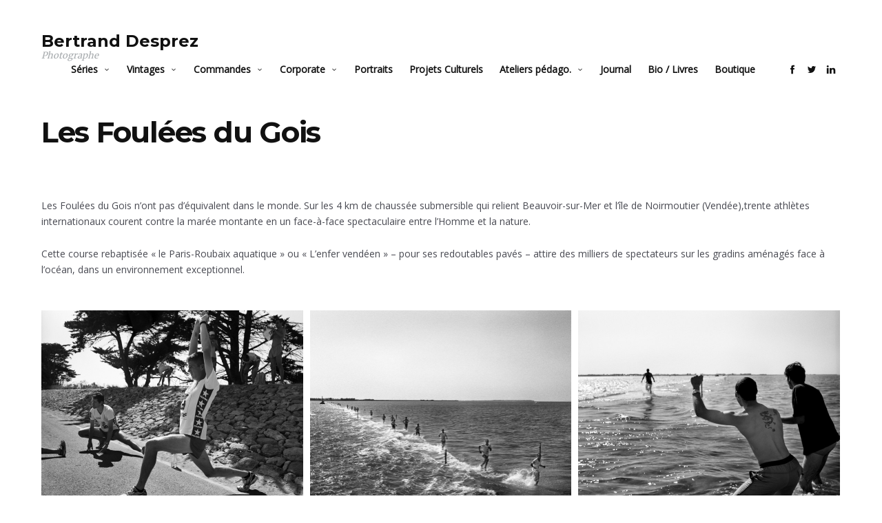

--- FILE ---
content_type: text/html; charset=UTF-8
request_url: http://bertranddesprez.com/commandes/les-foulees-du-gois/
body_size: 12633
content:
<!doctype html>
<html lang="fr-FR" class="responsive_480">
	<head>
		<meta name="viewport" content="width=device-width, initial-scale=1.0, maximum-scale=1.0" />
<!-- v: 1.0 -->
<link rel="profile" href="http://gmpg.org/xfn/11" />
<meta charset="UTF-8">
		<title>Les Foulées du Gois | Bertrand   Desprez</title>

		<style type="text/css" id="thb-customizer-imports">@import url(http://fonts.googleapis.com/css?family=Montserrat:700); @import url(http://fonts.googleapis.com/css?family=Merriweather:regular); @import url(http://fonts.googleapis.com/css?family=Open+Sans:regular);              </style><meta name='robots' content='max-image-preview:large' />
<link rel='dns-prefetch' href='//s.w.org' />
<link rel="alternate" type="application/rss+xml" title="Bertrand   Desprez &raquo; Flux" href="http://bertranddesprez.com/feed/" />
<link rel="alternate" type="application/rss+xml" title="Bertrand   Desprez &raquo; Flux des commentaires" href="http://bertranddesprez.com/comments/feed/" />
<script type="text/javascript">
window._wpemojiSettings = {"baseUrl":"https:\/\/s.w.org\/images\/core\/emoji\/14.0.0\/72x72\/","ext":".png","svgUrl":"https:\/\/s.w.org\/images\/core\/emoji\/14.0.0\/svg\/","svgExt":".svg","source":{"concatemoji":"http:\/\/bertranddesprez.com\/wordpress\/wp-includes\/js\/wp-emoji-release.min.js?ver=6.0.11"}};
/*! This file is auto-generated */
!function(e,a,t){var n,r,o,i=a.createElement("canvas"),p=i.getContext&&i.getContext("2d");function s(e,t){var a=String.fromCharCode,e=(p.clearRect(0,0,i.width,i.height),p.fillText(a.apply(this,e),0,0),i.toDataURL());return p.clearRect(0,0,i.width,i.height),p.fillText(a.apply(this,t),0,0),e===i.toDataURL()}function c(e){var t=a.createElement("script");t.src=e,t.defer=t.type="text/javascript",a.getElementsByTagName("head")[0].appendChild(t)}for(o=Array("flag","emoji"),t.supports={everything:!0,everythingExceptFlag:!0},r=0;r<o.length;r++)t.supports[o[r]]=function(e){if(!p||!p.fillText)return!1;switch(p.textBaseline="top",p.font="600 32px Arial",e){case"flag":return s([127987,65039,8205,9895,65039],[127987,65039,8203,9895,65039])?!1:!s([55356,56826,55356,56819],[55356,56826,8203,55356,56819])&&!s([55356,57332,56128,56423,56128,56418,56128,56421,56128,56430,56128,56423,56128,56447],[55356,57332,8203,56128,56423,8203,56128,56418,8203,56128,56421,8203,56128,56430,8203,56128,56423,8203,56128,56447]);case"emoji":return!s([129777,127995,8205,129778,127999],[129777,127995,8203,129778,127999])}return!1}(o[r]),t.supports.everything=t.supports.everything&&t.supports[o[r]],"flag"!==o[r]&&(t.supports.everythingExceptFlag=t.supports.everythingExceptFlag&&t.supports[o[r]]);t.supports.everythingExceptFlag=t.supports.everythingExceptFlag&&!t.supports.flag,t.DOMReady=!1,t.readyCallback=function(){t.DOMReady=!0},t.supports.everything||(n=function(){t.readyCallback()},a.addEventListener?(a.addEventListener("DOMContentLoaded",n,!1),e.addEventListener("load",n,!1)):(e.attachEvent("onload",n),a.attachEvent("onreadystatechange",function(){"complete"===a.readyState&&t.readyCallback()})),(e=t.source||{}).concatemoji?c(e.concatemoji):e.wpemoji&&e.twemoji&&(c(e.twemoji),c(e.wpemoji)))}(window,document,window._wpemojiSettings);
</script>
<style type="text/css">
img.wp-smiley,
img.emoji {
	display: inline !important;
	border: none !important;
	box-shadow: none !important;
	height: 1em !important;
	width: 1em !important;
	margin: 0 0.07em !important;
	vertical-align: -0.1em !important;
	background: none !important;
	padding: 0 !important;
}
</style>
	<link rel='stylesheet' id='thb_theme_fonts-css'  href='http://bertranddesprez.com/wordpress/wp-content/themes/superba/css/theme-fonts.css?ver=6.0.11' type='text/css' media='all' />
<link rel='stylesheet' id='thb_layout-css'  href='http://bertranddesprez.com/wordpress/wp-content/themes/superba/css/layout.css?ver=6.0.11' type='text/css' media='all' />
<link rel='stylesheet' id='magnificpopup-css'  href='http://bertranddesprez.com/wordpress/wp-content/themes/superba/config/modules/backpack/lightbox/magnificpopup/css/magnificpopup.css?ver=6.0.11' type='text/css' media='all' />
<link rel='stylesheet' id='thb_style_3-css'  href='http://bertranddesprez.com/wordpress/wp-content/themes/superba-child/style.css?ver=6.0.11' type='text/css' media='all' />
<link rel='stylesheet' id='thb-fontello-css'  href='http://bertranddesprez.com/wordpress/wp-content/themes/superba/framework/assets/shared/fontello/css/fontello.css?ver=6.0.11' type='text/css' media='all' />
<link rel='stylesheet' id='wp-block-library-css'  href='http://bertranddesprez.com/wordpress/wp-includes/css/dist/block-library/style.min.css?ver=6.0.11' type='text/css' media='all' />
<style id='global-styles-inline-css' type='text/css'>
body{--wp--preset--color--black: #000000;--wp--preset--color--cyan-bluish-gray: #abb8c3;--wp--preset--color--white: #ffffff;--wp--preset--color--pale-pink: #f78da7;--wp--preset--color--vivid-red: #cf2e2e;--wp--preset--color--luminous-vivid-orange: #ff6900;--wp--preset--color--luminous-vivid-amber: #fcb900;--wp--preset--color--light-green-cyan: #7bdcb5;--wp--preset--color--vivid-green-cyan: #00d084;--wp--preset--color--pale-cyan-blue: #8ed1fc;--wp--preset--color--vivid-cyan-blue: #0693e3;--wp--preset--color--vivid-purple: #9b51e0;--wp--preset--gradient--vivid-cyan-blue-to-vivid-purple: linear-gradient(135deg,rgba(6,147,227,1) 0%,rgb(155,81,224) 100%);--wp--preset--gradient--light-green-cyan-to-vivid-green-cyan: linear-gradient(135deg,rgb(122,220,180) 0%,rgb(0,208,130) 100%);--wp--preset--gradient--luminous-vivid-amber-to-luminous-vivid-orange: linear-gradient(135deg,rgba(252,185,0,1) 0%,rgba(255,105,0,1) 100%);--wp--preset--gradient--luminous-vivid-orange-to-vivid-red: linear-gradient(135deg,rgba(255,105,0,1) 0%,rgb(207,46,46) 100%);--wp--preset--gradient--very-light-gray-to-cyan-bluish-gray: linear-gradient(135deg,rgb(238,238,238) 0%,rgb(169,184,195) 100%);--wp--preset--gradient--cool-to-warm-spectrum: linear-gradient(135deg,rgb(74,234,220) 0%,rgb(151,120,209) 20%,rgb(207,42,186) 40%,rgb(238,44,130) 60%,rgb(251,105,98) 80%,rgb(254,248,76) 100%);--wp--preset--gradient--blush-light-purple: linear-gradient(135deg,rgb(255,206,236) 0%,rgb(152,150,240) 100%);--wp--preset--gradient--blush-bordeaux: linear-gradient(135deg,rgb(254,205,165) 0%,rgb(254,45,45) 50%,rgb(107,0,62) 100%);--wp--preset--gradient--luminous-dusk: linear-gradient(135deg,rgb(255,203,112) 0%,rgb(199,81,192) 50%,rgb(65,88,208) 100%);--wp--preset--gradient--pale-ocean: linear-gradient(135deg,rgb(255,245,203) 0%,rgb(182,227,212) 50%,rgb(51,167,181) 100%);--wp--preset--gradient--electric-grass: linear-gradient(135deg,rgb(202,248,128) 0%,rgb(113,206,126) 100%);--wp--preset--gradient--midnight: linear-gradient(135deg,rgb(2,3,129) 0%,rgb(40,116,252) 100%);--wp--preset--duotone--dark-grayscale: url('#wp-duotone-dark-grayscale');--wp--preset--duotone--grayscale: url('#wp-duotone-grayscale');--wp--preset--duotone--purple-yellow: url('#wp-duotone-purple-yellow');--wp--preset--duotone--blue-red: url('#wp-duotone-blue-red');--wp--preset--duotone--midnight: url('#wp-duotone-midnight');--wp--preset--duotone--magenta-yellow: url('#wp-duotone-magenta-yellow');--wp--preset--duotone--purple-green: url('#wp-duotone-purple-green');--wp--preset--duotone--blue-orange: url('#wp-duotone-blue-orange');--wp--preset--font-size--small: 13px;--wp--preset--font-size--medium: 20px;--wp--preset--font-size--large: 36px;--wp--preset--font-size--x-large: 42px;}.has-black-color{color: var(--wp--preset--color--black) !important;}.has-cyan-bluish-gray-color{color: var(--wp--preset--color--cyan-bluish-gray) !important;}.has-white-color{color: var(--wp--preset--color--white) !important;}.has-pale-pink-color{color: var(--wp--preset--color--pale-pink) !important;}.has-vivid-red-color{color: var(--wp--preset--color--vivid-red) !important;}.has-luminous-vivid-orange-color{color: var(--wp--preset--color--luminous-vivid-orange) !important;}.has-luminous-vivid-amber-color{color: var(--wp--preset--color--luminous-vivid-amber) !important;}.has-light-green-cyan-color{color: var(--wp--preset--color--light-green-cyan) !important;}.has-vivid-green-cyan-color{color: var(--wp--preset--color--vivid-green-cyan) !important;}.has-pale-cyan-blue-color{color: var(--wp--preset--color--pale-cyan-blue) !important;}.has-vivid-cyan-blue-color{color: var(--wp--preset--color--vivid-cyan-blue) !important;}.has-vivid-purple-color{color: var(--wp--preset--color--vivid-purple) !important;}.has-black-background-color{background-color: var(--wp--preset--color--black) !important;}.has-cyan-bluish-gray-background-color{background-color: var(--wp--preset--color--cyan-bluish-gray) !important;}.has-white-background-color{background-color: var(--wp--preset--color--white) !important;}.has-pale-pink-background-color{background-color: var(--wp--preset--color--pale-pink) !important;}.has-vivid-red-background-color{background-color: var(--wp--preset--color--vivid-red) !important;}.has-luminous-vivid-orange-background-color{background-color: var(--wp--preset--color--luminous-vivid-orange) !important;}.has-luminous-vivid-amber-background-color{background-color: var(--wp--preset--color--luminous-vivid-amber) !important;}.has-light-green-cyan-background-color{background-color: var(--wp--preset--color--light-green-cyan) !important;}.has-vivid-green-cyan-background-color{background-color: var(--wp--preset--color--vivid-green-cyan) !important;}.has-pale-cyan-blue-background-color{background-color: var(--wp--preset--color--pale-cyan-blue) !important;}.has-vivid-cyan-blue-background-color{background-color: var(--wp--preset--color--vivid-cyan-blue) !important;}.has-vivid-purple-background-color{background-color: var(--wp--preset--color--vivid-purple) !important;}.has-black-border-color{border-color: var(--wp--preset--color--black) !important;}.has-cyan-bluish-gray-border-color{border-color: var(--wp--preset--color--cyan-bluish-gray) !important;}.has-white-border-color{border-color: var(--wp--preset--color--white) !important;}.has-pale-pink-border-color{border-color: var(--wp--preset--color--pale-pink) !important;}.has-vivid-red-border-color{border-color: var(--wp--preset--color--vivid-red) !important;}.has-luminous-vivid-orange-border-color{border-color: var(--wp--preset--color--luminous-vivid-orange) !important;}.has-luminous-vivid-amber-border-color{border-color: var(--wp--preset--color--luminous-vivid-amber) !important;}.has-light-green-cyan-border-color{border-color: var(--wp--preset--color--light-green-cyan) !important;}.has-vivid-green-cyan-border-color{border-color: var(--wp--preset--color--vivid-green-cyan) !important;}.has-pale-cyan-blue-border-color{border-color: var(--wp--preset--color--pale-cyan-blue) !important;}.has-vivid-cyan-blue-border-color{border-color: var(--wp--preset--color--vivid-cyan-blue) !important;}.has-vivid-purple-border-color{border-color: var(--wp--preset--color--vivid-purple) !important;}.has-vivid-cyan-blue-to-vivid-purple-gradient-background{background: var(--wp--preset--gradient--vivid-cyan-blue-to-vivid-purple) !important;}.has-light-green-cyan-to-vivid-green-cyan-gradient-background{background: var(--wp--preset--gradient--light-green-cyan-to-vivid-green-cyan) !important;}.has-luminous-vivid-amber-to-luminous-vivid-orange-gradient-background{background: var(--wp--preset--gradient--luminous-vivid-amber-to-luminous-vivid-orange) !important;}.has-luminous-vivid-orange-to-vivid-red-gradient-background{background: var(--wp--preset--gradient--luminous-vivid-orange-to-vivid-red) !important;}.has-very-light-gray-to-cyan-bluish-gray-gradient-background{background: var(--wp--preset--gradient--very-light-gray-to-cyan-bluish-gray) !important;}.has-cool-to-warm-spectrum-gradient-background{background: var(--wp--preset--gradient--cool-to-warm-spectrum) !important;}.has-blush-light-purple-gradient-background{background: var(--wp--preset--gradient--blush-light-purple) !important;}.has-blush-bordeaux-gradient-background{background: var(--wp--preset--gradient--blush-bordeaux) !important;}.has-luminous-dusk-gradient-background{background: var(--wp--preset--gradient--luminous-dusk) !important;}.has-pale-ocean-gradient-background{background: var(--wp--preset--gradient--pale-ocean) !important;}.has-electric-grass-gradient-background{background: var(--wp--preset--gradient--electric-grass) !important;}.has-midnight-gradient-background{background: var(--wp--preset--gradient--midnight) !important;}.has-small-font-size{font-size: var(--wp--preset--font-size--small) !important;}.has-medium-font-size{font-size: var(--wp--preset--font-size--medium) !important;}.has-large-font-size{font-size: var(--wp--preset--font-size--large) !important;}.has-x-large-font-size{font-size: var(--wp--preset--font-size--x-large) !important;}
</style>
<link rel='stylesheet' id='contact-form-7-css'  href='http://bertranddesprez.com/wordpress/wp-content/plugins/contact-form-7/includes/css/styles.css?ver=5.5.4' type='text/css' media='all' />
<script type='text/javascript' id='jquery-core-js-extra'>
/* <![CDATA[ */
var thb_system = {"ajax_url":"http:\/\/bertranddesprez.com\/wordpress\/wp-admin\/admin-ajax.php","frontend_js_url":"http:\/\/bertranddesprez.com\/wordpress\/wp-content\/themes\/superba\/framework\/assets\/frontend\/js","page_id":"1163","wp_version":"6.0.11"};
var gallery_translation = {"close":"Close","fullscreen":"Full screen","details":"Details","details_close":"Close details"};
var gallery_items = [{"type":"image","id":"1154","width":1500,"height":1200,"link":"http:\/\/bertranddesprez.com\/bertrand-desprez-agence-vu-course-contre-la-mar%c2%83e-au-passage-du-gois-nourmoutier-12-juin-2005-n12141\/","url":"http:\/\/bertranddesprez.com\/wordpress\/wp-content\/uploads\/2015\/07\/goix4.jpg","url_full":"http:\/\/bertranddesprez.com\/wordpress\/wp-content\/uploads\/2015\/07\/goix4.jpg","gallery_category":"","title":"","description":"","exif":{"Camera":"Nikon SUPER COOLSCAN 9000 ED"},"project":false},{"type":"image","id":"1160","width":1500,"height":1200,"link":"http:\/\/bertranddesprez.com\/bertrand-desprez-agence-vu-course-contre-la-mar%c2%83e-au-passage-du-goin-nourmoutier-12-juin-2005-n\/","url":"http:\/\/bertranddesprez.com\/wordpress\/wp-content\/uploads\/2015\/07\/goix10.jpg","url_full":"http:\/\/bertranddesprez.com\/wordpress\/wp-content\/uploads\/2015\/07\/goix10.jpg","gallery_category":"","title":"","description":"","exif":{"Camera":"Nikon SUPER COOLSCAN 9000 ED"},"project":false},{"type":"image","id":"1159","width":1500,"height":1200,"link":"http:\/\/bertranddesprez.com\/goix9\/","url":"http:\/\/bertranddesprez.com\/wordpress\/wp-content\/uploads\/2015\/07\/goix9.jpg","url_full":"http:\/\/bertranddesprez.com\/wordpress\/wp-content\/uploads\/2015\/07\/goix9.jpg","gallery_category":"","title":"","description":"","exif":{"Camera":"Nikon SUPER COOLSCAN 9000 ED"},"project":false},{"type":"image","id":"1157","width":1500,"height":1200,"link":"http:\/\/bertranddesprez.com\/goix7\/","url":"http:\/\/bertranddesprez.com\/wordpress\/wp-content\/uploads\/2015\/07\/goix7.jpg","url_full":"http:\/\/bertranddesprez.com\/wordpress\/wp-content\/uploads\/2015\/07\/goix7.jpg","gallery_category":"","title":"","description":"","exif":{"Camera":"Nikon SUPER COOLSCAN 9000 ED"},"project":false},{"type":"image","id":"1158","width":1500,"height":1200,"link":"http:\/\/bertranddesprez.com\/goix8\/","url":"http:\/\/bertranddesprez.com\/wordpress\/wp-content\/uploads\/2015\/07\/goix8.jpg","url_full":"http:\/\/bertranddesprez.com\/wordpress\/wp-content\/uploads\/2015\/07\/goix8.jpg","gallery_category":"","title":"","description":"","exif":{"Camera":"Nikon SUPER COOLSCAN 9000 ED"},"project":false},{"type":"image","id":"1156","width":1500,"height":1200,"link":"http:\/\/bertranddesprez.com\/goix6\/","url":"http:\/\/bertranddesprez.com\/wordpress\/wp-content\/uploads\/2015\/07\/goix6.jpg","url_full":"http:\/\/bertranddesprez.com\/wordpress\/wp-content\/uploads\/2015\/07\/goix6.jpg","gallery_category":"","title":"","description":"","exif":{"Camera":"Nikon SUPER COOLSCAN 9000 ED"},"project":false},{"type":"image","id":"1153","width":1501,"height":1200,"link":"http:\/\/bertranddesprez.com\/bertrand-desprez-agence-vu-course-contre-la-mar%c2%83e-au-passage-du-goin-nourmoutier-12-juin-2005-n12141\/","url":"http:\/\/bertranddesprez.com\/wordpress\/wp-content\/uploads\/2015\/07\/goix3.jpg","url_full":"http:\/\/bertranddesprez.com\/wordpress\/wp-content\/uploads\/2015\/07\/goix3.jpg","gallery_category":"","title":"","description":"","exif":{"Camera":"Nikon SUPER COOLSCAN 9000 ED"},"project":false},{"type":"image","id":"1162","width":1536,"height":1200,"link":"http:\/\/bertranddesprez.com\/goix12\/","url":"http:\/\/bertranddesprez.com\/wordpress\/wp-content\/uploads\/2015\/07\/goix12.jpg","url_full":"http:\/\/bertranddesprez.com\/wordpress\/wp-content\/uploads\/2015\/07\/goix12.jpg","gallery_category":"","title":"","description":"","exif":{"Camera":"Nikon SUPER COOLSCAN 9000 ED"},"project":false},{"type":"image","id":"1151","width":1500,"height":1200,"link":"http:\/\/bertranddesprez.com\/goix1\/","url":"http:\/\/bertranddesprez.com\/wordpress\/wp-content\/uploads\/2015\/07\/goix1.jpg","url_full":"http:\/\/bertranddesprez.com\/wordpress\/wp-content\/uploads\/2015\/07\/goix1.jpg","gallery_category":"","title":"","description":"","exif":{"Camera":"Nikon SUPER COOLSCAN 9000 ED"},"project":false},{"type":"image","id":"1152","width":1500,"height":1200,"link":"http:\/\/bertranddesprez.com\/goix2\/","url":"http:\/\/bertranddesprez.com\/wordpress\/wp-content\/uploads\/2015\/07\/goix2.jpg","url_full":"http:\/\/bertranddesprez.com\/wordpress\/wp-content\/uploads\/2015\/07\/goix2.jpg","gallery_category":"","title":"","description":"","exif":{"Camera":"Nikon SUPER COOLSCAN 9000 ED"},"project":false},{"type":"image","id":"1161","width":1499,"height":1200,"link":"http:\/\/bertranddesprez.com\/goix11\/","url":"http:\/\/bertranddesprez.com\/wordpress\/wp-content\/uploads\/2015\/07\/goix11.jpg","url_full":"http:\/\/bertranddesprez.com\/wordpress\/wp-content\/uploads\/2015\/07\/goix11.jpg","gallery_category":"","title":"","description":"","exif":{"Camera":"Nikon SUPER COOLSCAN 9000 ED"},"project":false},{"type":"image","id":"1155","width":1500,"height":1200,"link":"http:\/\/bertranddesprez.com\/bertrand-desprez-agence-vu-course-contre-la-mar%c2%83e-au-passage-du-gois-nourmoutier-12-juin-2005-n12141-2\/","url":"http:\/\/bertranddesprez.com\/wordpress\/wp-content\/uploads\/2015\/07\/goix5.jpg","url_full":"http:\/\/bertranddesprez.com\/wordpress\/wp-content\/uploads\/2015\/07\/goix5.jpg","gallery_category":"","title":"","description":"","exif":{"Camera":"Nikon SUPER COOLSCAN 9000 ED"},"project":false}];
/* ]]> */
</script>
<script type='text/javascript' src='http://bertranddesprez.com/wordpress/wp-includes/js/jquery/jquery.min.js?ver=3.6.0' id='jquery-core-js'></script>
<script type='text/javascript' src='http://bertranddesprez.com/wordpress/wp-includes/js/jquery/jquery-migrate.min.js?ver=3.3.2' id='jquery-migrate-js'></script>
<script type='text/javascript' src='http://bertranddesprez.com/wordpress/wp-includes/js/swfobject.js?ver=2.2-20120417' id='swfobject-js'></script>
<link rel="https://api.w.org/" href="http://bertranddesprez.com/wp-json/" /><link rel="alternate" type="application/json" href="http://bertranddesprez.com/wp-json/wp/v2/pages/1163" /><link rel="EditURI" type="application/rsd+xml" title="RSD" href="http://bertranddesprez.com/wordpress/xmlrpc.php?rsd" />
<link rel="wlwmanifest" type="application/wlwmanifest+xml" href="http://bertranddesprez.com/wordpress/wp-includes/wlwmanifest.xml" /> 
<meta name="generator" content="WordPress 6.0.11" />
<link rel="canonical" href="http://bertranddesprez.com/commandes/les-foulees-du-gois/" />
<link rel='shortlink' href='http://bertranddesprez.com/?p=1163' />
<link rel="alternate" type="application/json+oembed" href="http://bertranddesprez.com/wp-json/oembed/1.0/embed?url=http%3A%2F%2Fbertranddesprez.com%2Fcommandes%2Fles-foulees-du-gois%2F" />
<link rel="alternate" type="text/xml+oembed" href="http://bertranddesprez.com/wp-json/oembed/1.0/embed?url=http%3A%2F%2Fbertranddesprez.com%2Fcommandes%2Fles-foulees-du-gois%2F&#038;format=xml" />
<style type="text/css">.recentcomments a{display:inline !important;padding:0 !important;margin:0 !important;}</style>	
<!--[if lt IE 9]>
	<script src="//html5shim.googlecode.com/svn/trunk/html5.js"></script>
<![endif]--><style type="text/css" id="thb-customizer">.splash-call-to:hover, .main-navigation.inline .thb-desktop-navigation ul ul li a:hover, .main-navigation.vertical .thb-desktop-navigation ul li ul li a:hover, .main-navigation.vertical .thb-desktop-navigation ul li ul li a:active, a:hover, form [type="submit"]:hover, .thb-liked .thb-likes-count:before, .format-quote.masonry.item.list .post-wrapper .item-header a:hover, .author-block .author-block-wrapper > p a:hover, .thb-modal-skin-dark .thb-gallery-controls a:hover, .thb-modal-skin-dark .thb-gallery-duplicated-controls a:hover, .thb-modal-skin-dark .thb-gallery-counter-nav a:hover, .thb-grid-gallery-filter li.active span, .thb-gallery-style-a .thb-gallery-data p a:hover, #thb-gallery-load-more:hover, .thb-portfolio-filter li.active span, .thb-section-column-block-thb_divider .thb-go-top:hover, .thb-section-column-block-thb_page .thb-read-more:hover, .thb-section-column-block-thb_accordion .thb-toggle-trigger:hover, .thb-section-column-block-thb_accordion .thb-toggle-trigger:hover:before, .thb-tab-horizontal.thb-section-column-block-thb_tabs .thb-tabs-nav li.open a, .thb-tab-vertical.thb-section-column-block-thb_tabs .thb-tabs-nav li.open a, .thb-tab-vertical.thb-section-column-block-thb_tabs .thb-tabs-nav li.open a:after, .thb-tab-vertical.thb-section-column-block-thb_tabs .thb-tabs-nav li.open a:hover:after, .icon-style-a.thb-section-column-block-thb_text_box .thb-section-block-icon, .icon-style-b.thb-section-column-block-thb_text_box .thb-section-block-icon, .icon-style-e.thb-section-column-block-thb_text_box .thb-section-block-icon, .thb-section-column-block-thb_text_box .thb-section-block-call-to .action-primary:hover, .thb-section-column-block-thb_text_box .thb-section-block-call-to .action-secondary:hover, .thb-section-column-block-thb_pricingtable .thb-featured.thb-pricingtable-cell .thb-pricingtable-action a:hover, .thb-section-column-block-thb_pricingtable .thb-pricingtable-action a:hover, .owl-buttons div:hover, #main-nav.inline .thb-desktop-navigation ul ul li a:hover, .thb-modal-skin-dark .thb-content-share ul li a:hover { color: #1e73be; } .thb-text a:hover, .comment_body a:hover, .item.list .loop-post-meta li.category a:hover, .thb-project-footer-archive .thb-projects-archive li a:hover, .splash-call-to:hover, body.thb-mobile-menu .main-navigation.inline .thb-desktop-navigation ul li a.open, .main-navigation.vertical .thb-desktop-navigation ul li a.open, .thb-mobile-navigation ul li a.open, form [type="submit"]:hover, .thb-grid-gallery-filter li.active span, #thb-gallery-load-more:hover, .thb-portfolio-filter li.active span, .thb-section-column-block-thb_page .thb-read-more:hover, .thb-tab-horizontal.thb-section-column-block-thb_tabs .thb-tabs-nav li.open a, .icon-style-c.thb-section-column-block-thb_text_box .thb-section-block-icon, .icon-style-d.thb-section-column-block-thb_text_box .thb-section-block-icon, .thb-section-column-block-thb_text_box .thb-section-block-call-to .action-primary, .thb-section-column-block-thb_text_box .thb-section-block-call-to .action-secondary:hover, .thb-section-column-block-thb_pricingtable .thb-featured.thb-pricingtable-cell:before, .thb-section-column-block-thb_pricingtable .thb-featured.thb-pricingtable-cell .thb-pricingtable-action a, .thb-section-column-block-thb_pricingtable .thb-pricingtable-action a:hover, .thb-skin-dark .thb-section-column-block-thb_text_box .thb-section-block-call-to .action-secondary:hover, .thb-skin-light .thb-skin-dark .thb-section-column-block-thb_text_box .thb-section-block-call-to .action-secondary:hover, .thb-skin-dark .thb-skin-light .splash-call-to:hover, .thb-skin-light .splash-call-to:hover, .thb-skin-dark .thb-skin-light .thb-section-column-block-thb_text_box .thb-section-block-call-to .action-secondary:hover, .thb-skin-light .thb-section-column-block-thb_text_box .thb-section-block-call-to .action-secondary:hover, .thb-skin-light .thb-skin-dark .thb-section-column-block-thb_pricingtable .thb-pricingtable-action a:hover, .thb-skin-dark .thb-section-column-block-thb_pricingtable .thb-pricingtable-action a:hover { border-color: #1e73be; } #thb-gallery-load-more.thb-ajax-loading:hover:after { border-top-color: #1e73be; } #thb-gallery-load-more.thb-ajax-loading:hover:after { border-left-color: #1e73be; } ::-webkit-selection { background-color: #1e73be; } ::-moz-selection { background-color: #1e73be; } ::selection { background-color: #1e73be; } .thb-mobile-nav-trigger:hover .line, .comment.bypostauthor .comment_rightcol .comment_head:after, #nprogress .bar, .thb-section-column-block-thb_progress_bar.progress-style-b .thb-meter .thb-meter-bar-progress, .thb-section-column-block-thb_progress_bar.progress-style-a .thb-meter-bar-progress, .icon-style-c.thb-section-column-block-thb_text_box .thb-section-block-icon, .icon-style-d.thb-section-column-block-thb_text_box .thb-section-block-icon, .thb-section-column-block-thb_text_box .thb-section-block-call-to .action-primary, .thb-section-column-block-thb_pricingtable .thb-featured.thb-pricingtable-cell .thb-pricingtable-action a, .thb-section-column-block-thb_pricingtable .thb-pricingtable-featured { background-color: #1e73be; } #thb-header:after { background-color: #ffffff; } </style><style type="text/css">/**
#thb-carousel-gallery-container img {
	width: 960px;
}**/</style>	</head>
	<body class="page-template page-template-template-mosaic-gallery page-template-template-mosaic-gallery-php page page-id-1163 page-child parent-pageid-671  thb-lightbox-enabled thb-theme-layout-a thb-disable-contextmenu thb-theme-animations-enabled thb-preloader-enabled thb-header-inner-filled thb-modal-skin-light thb-page-width-large pageheader-alignment-left thb-theme thb-desktop">

		
		
		<div id="thb-external-wrapper">

			<header id="thb-header" class="thb-skin-dark">

	<div class="thb-header-inner-wrapper">
		
		


<div class="thb-main-header-logo">
	
	<a href="http://bertranddesprez.com/" title="Bertrand   Desprez">
					<span class="thb-logo">Bertrand   Desprez</span>
							<span class="thb-logo-tagline">Photographe</span>
						</a>
</div>
		<a class="thb-mobile-nav-trigger" href="#">
			<span class="line line-1"></span>
			<span class="line line-2"></span>
			<span class="line line-3"></span>
		</a>

		
		<div class="thb-header-nav-wrapper">
			

	<nav id="main-nav" class="main-navigation primary inline">
		<h2 class="hidden">
			Main navigation		</h2>

		
		<div class="thb-desktop-navigation">
			<div class="menu-menu-bertrand-container"><ul id="menu-menu-bertrand" class="menu"><li id="menu-item-697" class="menu-item menu-item-type-post_type menu-item-object-page menu-item-has-children menu-item-697"><a title="Sommaire des Séries" href="http://bertranddesprez.com/series/">Séries</a>
<ul class="sub-menu">
	<li id="menu-item-4717" class="menu-item menu-item-type-post_type menu-item-object-page menu-item-4717"><a title="Séries" href="http://bertranddesprez.com/series/paysage-13-habiter-les-volcans-1/">Paysage 13 -Habiter les volcans (1)</a></li>
	<li id="menu-item-643" class="menu-item menu-item-type-post_type menu-item-object-page menu-item-643"><a href="http://bertranddesprez.com/series/aoba/">Paysage 1 – Aoba</a></li>
	<li id="menu-item-2072" class="menu-item menu-item-type-post_type menu-item-object-page menu-item-2072"><a href="http://bertranddesprez.com/series/les-quatre-saisons-au-japon/">Paysage 1/2 – Les quatre saisons au Japon</a></li>
	<li id="menu-item-1013" class="menu-item menu-item-type-post_type menu-item-object-page menu-item-1013"><a href="http://bertranddesprez.com/series/homanimus/">Paysage 2 – Homanimus</a></li>
	<li id="menu-item-1231" class="menu-item menu-item-type-post_type menu-item-object-page menu-item-1231"><a href="http://bertranddesprez.com/series/o-v-n-i/">Paysage 3 – O.V.N.I</a></li>
	<li id="menu-item-1207" class="menu-item menu-item-type-post_type menu-item-object-page menu-item-1207"><a href="http://bertranddesprez.com/series/la-barge-immobile/">Paysage 4 – La barge immobile</a></li>
	<li id="menu-item-1899" class="menu-item menu-item-type-post_type menu-item-object-page menu-item-1899"><a href="http://bertranddesprez.com/series/paysage-5-etrange-nature/">Paysage 5 – Étrange nature</a></li>
	<li id="menu-item-1367" class="menu-item menu-item-type-post_type menu-item-object-page menu-item-1367"><a href="http://bertranddesprez.com/series/chemin-faisant/">Paysage 6 – Chemin faisant</a></li>
	<li id="menu-item-1678" class="menu-item menu-item-type-post_type menu-item-object-page menu-item-1678"><a href="http://bertranddesprez.com/series/paysage-8-voyages-immobiles/">Paysage 7 – Voyages Immobiles</a></li>
	<li id="menu-item-1653" class="menu-item menu-item-type-post_type menu-item-object-page menu-item-1653"><a href="http://bertranddesprez.com/series/la-vallee-aux-esprits/">Paysage 8 – La vallée</a></li>
	<li id="menu-item-2867" class="menu-item menu-item-type-post_type menu-item-object-page menu-item-2867"><a href="http://bertranddesprez.com/series/le-lac-superieur/">Paysage 9 – Le Lac Supérieur</a></li>
	<li id="menu-item-1315" class="menu-item menu-item-type-post_type menu-item-object-page menu-item-1315"><a href="http://bertranddesprez.com/series/france-territoire-liquide/">Paysage 10 – France Territoire Liquide</a></li>
	<li id="menu-item-738" class="menu-item menu-item-type-post_type menu-item-object-page menu-item-738"><a href="http://bertranddesprez.com/series/les-champs-lumineux/">Paysage 11 – Les Champs Lumineux</a></li>
	<li id="menu-item-4421" class="menu-item menu-item-type-post_type menu-item-object-page menu-item-4421"><a href="http://bertranddesprez.com/paysage-12-les-equilibres/">Paysage 12 – Les équilibres</a></li>
</ul>
</li>
<li id="menu-item-683" class="menu-item menu-item-type-post_type menu-item-object-page menu-item-has-children menu-item-683"><a title="Sommaire Vintages" href="http://bertranddesprez.com/vintage/">Vintages</a>
<ul class="sub-menu">
	<li id="menu-item-706" class="menu-item menu-item-type-post_type menu-item-object-page menu-item-706"><a href="http://bertranddesprez.com/vintage/greyhound/">Greyhound</a></li>
	<li id="menu-item-1042" class="menu-item menu-item-type-post_type menu-item-object-page menu-item-1042"><a href="http://bertranddesprez.com/vintage/tour-de-france/">Tour de France</a></li>
	<li id="menu-item-2494" class="menu-item menu-item-type-post_type menu-item-object-page menu-item-2494"><a href="http://bertranddesprez.com/vintage/les-islettes/">Les Islettes</a></li>
	<li id="menu-item-1316" class="menu-item menu-item-type-post_type menu-item-object-page menu-item-1316"><a href="http://bertranddesprez.com/vintage/pour-quelques-etoiles/">Pour quelques étoiles…</a></li>
	<li id="menu-item-691" class="menu-item menu-item-type-post_type menu-item-object-page menu-item-691"><a href="http://bertranddesprez.com/vintage/jazz/">Jazz</a></li>
	<li id="menu-item-2076" class="menu-item menu-item-type-post_type menu-item-object-page menu-item-2076"><a href="http://bertranddesprez.com/vintage/un-ete-a-paris/">Un été à Paris</a></li>
</ul>
</li>
<li id="menu-item-682" class="menu-item menu-item-type-post_type menu-item-object-page current-page-ancestor current-menu-ancestor current-menu-parent current-page-parent current_page_parent current_page_ancestor menu-item-has-children menu-item-682"><a title="Sommaire des Commandes" href="http://bertranddesprez.com/commandes/">Commandes</a>
<ul class="sub-menu">
	<li id="menu-item-4640" class="menu-item menu-item-type-post_type menu-item-object-page menu-item-4640"><a href="http://bertranddesprez.com/commande/des-hommes-et-des-geants/">Des hommes et des géants</a></li>
	<li id="menu-item-3995" class="menu-item menu-item-type-post_type menu-item-object-page menu-item-3995"><a href="http://bertranddesprez.com/commandes/le-kushti/">Le Kushti</a></li>
	<li id="menu-item-920" class="menu-item menu-item-type-post_type menu-item-object-page menu-item-920"><a href="http://bertranddesprez.com/commandes/danse-a-cuba/">Danse à Cuba</a></li>
	<li id="menu-item-1079" class="menu-item menu-item-type-post_type menu-item-object-page menu-item-1079"><a href="http://bertranddesprez.com/commandes/avoir-20-ans-a-yogyakarta/">Avoir 20 ans à Yogyakarta</a></li>
	<li id="menu-item-3818" class="menu-item menu-item-type-post_type menu-item-object-page menu-item-3818"><a href="http://bertranddesprez.com/commandes/le-pole-espoir-rugby-du-lycee-lakanal-a-sceaux/">Le pôle espoir rugby du Lycée Lakanal à Sceaux</a></li>
	<li id="menu-item-2742" class="menu-item menu-item-type-post_type menu-item-object-page menu-item-2742"><a href="http://bertranddesprez.com/commandes/les-petits-rats-de-lopera/">Les petits rats de l’opéra</a></li>
	<li id="menu-item-2616" class="menu-item menu-item-type-post_type menu-item-object-page menu-item-2616"><a href="http://bertranddesprez.com/commandes/les-jeux-olympiques-tibetains/">Les jeux olympiques tibétains</a></li>
	<li id="menu-item-2386" class="menu-item menu-item-type-post_type menu-item-object-page menu-item-2386"><a href="http://bertranddesprez.com/commandes/la-vie-en-prison/">La vie en prison</a></li>
	<li id="menu-item-1170" class="menu-item menu-item-type-post_type menu-item-object-page menu-item-1170"><a href="http://bertranddesprez.com/commandes/berlevag-un-solstice-dete/">Berlevag, un solstice d’été</a></li>
	<li id="menu-item-3005" class="menu-item menu-item-type-post_type menu-item-object-page menu-item-3005"><a href="http://bertranddesprez.com/commandes/regard-sur-le-football-19952015/">Regard sur le football – 1995/2015</a></li>
	<li id="menu-item-1452" class="menu-item menu-item-type-post_type menu-item-object-page menu-item-1452"><a href="http://bertranddesprez.com/commandes/le-sport-a-15-ans/">Le sport à 15 ans</a></li>
	<li id="menu-item-1706" class="menu-item menu-item-type-post_type menu-item-object-page menu-item-1706"><a href="http://bertranddesprez.com/commandes/trail-80-km-du-mont-blanc/">Trail 80 km du Mont Blanc</a></li>
	<li id="menu-item-2497" class="menu-item menu-item-type-post_type menu-item-object-page menu-item-2497"><a href="http://bertranddesprez.com/commandes/les-esprits-du-pernambuco/">Les esprits du Pernambuco</a></li>
	<li id="menu-item-3135" class="menu-item menu-item-type-post_type menu-item-object-page menu-item-3135"><a href="http://bertranddesprez.com/commandes/svetlana-khorkina-de-la-gymnastique-au-theatre/">Svetlana Khorkina, de la gymnastique au théâtre</a></li>
	<li id="menu-item-1966" class="menu-item menu-item-type-post_type menu-item-object-page menu-item-1966"><a href="http://bertranddesprez.com/commandes/les-louves/">Les Louves</a></li>
	<li id="menu-item-1166" class="menu-item menu-item-type-post_type menu-item-object-page current-menu-item page_item page-item-1163 current_page_item menu-item-1166"><a href="http://bertranddesprez.com/commandes/les-foulees-du-gois/" aria-current="page">Les Foulées du Gois</a></li>
	<li id="menu-item-1891" class="menu-item menu-item-type-post_type menu-item-object-page menu-item-1891"><a href="http://bertranddesprez.com/commandes/le-kruzenshtern/">Le Kruzenshtern</a></li>
	<li id="menu-item-3419" class="menu-item menu-item-type-post_type menu-item-object-page menu-item-3419"><a href="http://bertranddesprez.com/commandes/grandeur-nature-une-plongee-dans-le-jeu-de-role/">Grandeur nature , une plongée dans le jeu de rôle</a></li>
	<li id="menu-item-4109" class="menu-item menu-item-type-post_type menu-item-object-page menu-item-4109"><a href="http://bertranddesprez.com/commandes/marseille-regards-croises/">Marseille, regards croisés</a></li>
	<li id="menu-item-4153" class="menu-item menu-item-type-post_type menu-item-object-page menu-item-4153"><a href="http://bertranddesprez.com/retour-a-linsep/">Retour à l’INSEP</a></li>
	<li id="menu-item-4240" class="menu-item menu-item-type-post_type menu-item-object-page menu-item-4240"><a href="http://bertranddesprez.com/commandes/les-coulisses-du-chateau/">Les coulisses du château</a></li>
	<li id="menu-item-4154" class="menu-item menu-item-type-post_type menu-item-object-page menu-item-4154"><a href="http://bertranddesprez.com/commandes/les-plus-belles-fesses-du-louvre/">Les plus belles fesses du Louvre</a></li>
	<li id="menu-item-4391" class="menu-item menu-item-type-post_type menu-item-object-page menu-item-4391"><a href="http://bertranddesprez.com/commandes/un-week-end-de-rugby-en-bretagne/">Un week end de rugby en Bretagne</a></li>
	<li id="menu-item-4484" class="menu-item menu-item-type-post_type menu-item-object-page menu-item-4484"><a href="http://bertranddesprez.com/commande/le-sport-en-guadeloupe-et-martinique/">Le sport en Guadeloupe et Martinique</a></li>
	<li id="menu-item-4344" class="menu-item menu-item-type-post_type menu-item-object-page menu-item-4344"><a href="http://bertranddesprez.com/commandes/la-densite-des-balles/">La  densité des balles</a></li>
	<li id="menu-item-1304" class="menu-item menu-item-type-post_type menu-item-object-page menu-item-1304"><a href="http://bertranddesprez.com/commandes/agriculteurs-de-peres-en-fils/">Agriculteurs de pères en fils</a></li>
</ul>
</li>
<li id="menu-item-681" class="menu-item menu-item-type-post_type menu-item-object-page menu-item-has-children menu-item-681"><a title="Sommaire Corporate" href="http://bertranddesprez.com/corporate/">Corporate</a>
<ul class="sub-menu">
	<li id="menu-item-1201" class="menu-item menu-item-type-post_type menu-item-object-page menu-item-1201"><a href="http://bertranddesprez.com/corporate/psg-carte-blanche/">PSG Carte Blanche</a></li>
	<li id="menu-item-1657" class="menu-item menu-item-type-post_type menu-item-object-page menu-item-1657"><a href="http://bertranddesprez.com/corporate/bayard/">Bayard</a></li>
	<li id="menu-item-1613" class="menu-item menu-item-type-post_type menu-item-object-page menu-item-1613"><a href="http://bertranddesprez.com/corporate/gefco/">Gefco</a></li>
	<li id="menu-item-3616" class="menu-item menu-item-type-post_type menu-item-object-page menu-item-3616"><a href="http://bertranddesprez.com/corporate/domaines-viticoles-prestigieux/">Domaines viticoles prestigieux</a></li>
	<li id="menu-item-830" class="menu-item menu-item-type-post_type menu-item-object-page menu-item-830"><a href="http://bertranddesprez.com/corporate/les-pages-jaunes/">Les Pages Jaunes</a></li>
	<li id="menu-item-1115" class="menu-item menu-item-type-post_type menu-item-object-page menu-item-1115"><a href="http://bertranddesprez.com/corporate/elogie/">Élogie</a></li>
	<li id="menu-item-1885" class="menu-item menu-item-type-post_type menu-item-object-page menu-item-1885"><a href="http://bertranddesprez.com/corporate/ensta/">ENSTA</a></li>
	<li id="menu-item-1100" class="menu-item menu-item-type-post_type menu-item-object-page menu-item-1100"><a href="http://bertranddesprez.com/corporate/arcelormittal/">ArcelorMittal</a></li>
	<li id="menu-item-3557" class="menu-item menu-item-type-post_type menu-item-object-page menu-item-3557"><a href="http://bertranddesprez.com/corporate/universite-paris-dauphine/">Université Paris Dauphine</a></li>
	<li id="menu-item-1990" class="menu-item menu-item-type-post_type menu-item-object-page menu-item-1990"><a href="http://bertranddesprez.com/corporate/hsbc/">HSBC</a></li>
	<li id="menu-item-1971" class="menu-item menu-item-type-post_type menu-item-object-page menu-item-1971"><a href="http://bertranddesprez.com/corporate/la-bibliotheque-nationale-de-france/">La Bibliothèque Nationale de France</a></li>
	<li id="menu-item-3608" class="menu-item menu-item-type-post_type menu-item-object-page menu-item-3608"><a href="http://bertranddesprez.com/corporate/equidia/">Equidia</a></li>
</ul>
</li>
<li id="menu-item-680" class="menu-item menu-item-type-post_type menu-item-object-page menu-item-680"><a title="Portraits" href="http://bertranddesprez.com/portraits/">Portraits</a></li>
<li id="menu-item-4644" class="menu-item menu-item-type-post_type menu-item-object-page menu-item-4644"><a href="http://bertranddesprez.com/projets-culturels/">Projets Culturels</a></li>
<li id="menu-item-679" class="menu-item menu-item-type-post_type menu-item-object-page menu-item-has-children menu-item-679"><a title="Sommaire des Ateliers Pédagogiques" href="http://bertranddesprez.com/ateliers-pedagogiques/">Ateliers pédago.</a>
<ul class="sub-menu">
	<li id="menu-item-2283" class="menu-item menu-item-type-post_type menu-item-object-page menu-item-2283"><a href="http://bertranddesprez.com/ateliers-pedagogiques/declics-et-des-classes-fondation-hsbc-2014/">Déclics et des classes / fondation HSBC 2014</a></li>
	<li id="menu-item-3425" class="menu-item menu-item-type-post_type menu-item-object-page menu-item-3425"><a href="http://bertranddesprez.com/ateliers-pedagogiques/mepla-villette-hip-hop-et-light-painting-au-college-charles-peguy/">Mep/La Villette : Hip Hop et Light Painting au collège Charles Péguy</a></li>
	<li id="menu-item-2284" class="menu-item menu-item-type-post_type menu-item-object-page menu-item-2284"><a href="http://bertranddesprez.com/ateliers-pedagogiques/declics-et-des-classes-fondation-hsbc-2011/">Déclics et des Classes / Fondation HSBC 2011</a></li>
	<li id="menu-item-979" class="menu-item menu-item-type-post_type menu-item-object-page menu-item-979"><a href="http://bertranddesprez.com/ateliers-pedagogiques/jeux-de-lumiere/">Jeux de lumière</a></li>
	<li id="menu-item-1696" class="menu-item menu-item-type-post_type menu-item-object-page menu-item-1696"><a href="http://bertranddesprez.com/ateliers-pedagogiques/maison-du-geste-et-de-limage-centre-de-loisirs-simplon/">Maison du Geste et de l’Image- Centre de Loisirs Simplon</a></li>
	<li id="menu-item-3429" class="menu-item menu-item-type-post_type menu-item-object-page menu-item-3429"><a href="http://bertranddesprez.com/ateliers-pedagogiques/abecedaire-un-projet-mep-avec-lecole-elementaire-des-cheminets-paris-19/">Abécédaire, un projet MEP avec l’école élémentaire des Cheminets , Paris 19</a></li>
	<li id="menu-item-2754" class="menu-item menu-item-type-post_type menu-item-object-page menu-item-2754"><a href="http://bertranddesprez.com/ateliers-pedagogiques/atelier-super-heros-2013/">Atelier Super Héros  2013</a></li>
	<li id="menu-item-776" class="menu-item menu-item-type-post_type menu-item-object-page menu-item-776"><a href="http://bertranddesprez.com/ateliers-pedagogiques/atelier-au-lycee-jean-racine-de-montdidier-80/">Lycée Jean Racine</a></li>
</ul>
</li>
<li id="menu-item-612" class="menu-item menu-item-type-post_type menu-item-object-page menu-item-612"><a title="Journal / Blog" href="http://bertranddesprez.com/journal/">Journal</a></li>
<li id="menu-item-613" class="menu-item menu-item-type-post_type menu-item-object-page menu-item-613"><a title="Contact / Bio / Livres" href="http://bertranddesprez.com/contact-bio-livres/">Bio / Livres</a></li>
<li id="menu-item-4646" class="menu-item menu-item-type-post_type menu-item-object-page menu-item-4646"><a href="http://bertranddesprez.com/boutique/">Boutique</a></li>
</ul></div>		</div>

		<div class="thb-mobile-navigation">
			<div class="menu"><ul>
<li class="page_item page-item-4242"><a href="http://bertranddesprez.com/boutique/">Boutique</a></li>
<li class="page_item page-item-4244 page_item_has_children"><a href="http://bertranddesprez.com/commande/">Commande</a>
<ul class='children'>
	<li class="page_item page-item-4471"><a href="http://bertranddesprez.com/commande/le-sport-en-guadeloupe-et-martinique/">Le sport en Guadeloupe et Martinique</a></li>
	<li class="page_item page-item-4569"><a href="http://bertranddesprez.com/commande/des-hommes-et-des-geants/">Des hommes et des géants</a></li>
</ul>
</li>
<li class="page_item page-item-752"><a href="http://bertranddesprez.com/">Le Kushti</a></li>
<li class="page_item page-item-2761"><a href="http://bertranddesprez.com/le-monde-des-courses-pour-equidia/">Le monde des courses pour Equidia</a></li>
<li class="page_item page-item-4245"><a href="http://bertranddesprez.com/mon-compte/">Mon Compte</a></li>
<li class="page_item page-item-4243"><a href="http://bertranddesprez.com/panier/">Panier</a></li>
<li class="page_item page-item-4419"><a href="http://bertranddesprez.com/paysage-12-les-equilibres/">Paysage 12 &#8211; Les équilibres</a></li>
<li class="page_item page-item-4494"><a href="http://bertranddesprez.com/politique-de-confidentialite/">Politique de confidentialité</a></li>
<li class="page_item page-item-4642"><a href="http://bertranddesprez.com/projets-culturels/">Projets Culturels</a></li>
<li class="page_item page-item-3715"><a href="http://bertranddesprez.com/retour-a-linsep/">Retour à l&rsquo;INSEP</a></li>
<li class="page_item page-item-15"><a href="http://bertranddesprez.com/sommaire/">Bertrand Desprez, photographe : sommaire</a></li>
<li class="page_item page-item-695 page_item_has_children"><a href="http://bertranddesprez.com/series/">Séries</a>
<ul class='children'>
	<li class="page_item page-item-641"><a href="http://bertranddesprez.com/series/aoba/">Paysage 1 &#8211; Aoba</a></li>
	<li class="page_item page-item-2065"><a href="http://bertranddesprez.com/series/les-quatre-saisons-au-japon/">Paysage 1/2 &#8211; Les quatre saisons au Japon</a></li>
	<li class="page_item page-item-1313"><a href="http://bertranddesprez.com/series/france-territoire-liquide/">Paysage 10 &#8211; France Territoire Liquide</a></li>
	<li class="page_item page-item-734"><a href="http://bertranddesprez.com/series/les-champs-lumineux/">Paysage 11 &#8211; Les Champs Lumineux</a></li>
	<li class="page_item page-item-4713"><a href="http://bertranddesprez.com/series/paysage-13-habiter-les-volcans-1/">Paysage 13 -Habiter les volcans (1)</a></li>
	<li class="page_item page-item-1011"><a href="http://bertranddesprez.com/series/homanimus/">Paysage 2 &#8211; Homanimus</a></li>
	<li class="page_item page-item-1210"><a href="http://bertranddesprez.com/series/o-v-n-i/">Paysage 3 &#8211; O.V.N.I</a></li>
	<li class="page_item page-item-1202"><a href="http://bertranddesprez.com/series/la-barge-immobile/">Paysage 4 &#8211; La barge immobile</a></li>
	<li class="page_item page-item-1897"><a href="http://bertranddesprez.com/series/paysage-5-etrange-nature/">Paysage 5 &#8211; Étrange nature</a></li>
	<li class="page_item page-item-1365"><a href="http://bertranddesprez.com/series/chemin-faisant/">Paysage 6 &#8211; Chemin faisant</a></li>
	<li class="page_item page-item-1675"><a href="http://bertranddesprez.com/series/paysage-8-voyages-immobiles/">Paysage 7 &#8211; Voyages Immobiles</a></li>
	<li class="page_item page-item-1614"><a href="http://bertranddesprez.com/series/la-vallee-aux-esprits/">Paysage 8 &#8211; La vallée</a></li>
	<li class="page_item page-item-2864"><a href="http://bertranddesprez.com/series/le-lac-superieur/">Paysage 9 &#8211; Le Lac Supérieur</a></li>
</ul>
</li>
<li class="page_item page-item-668 page_item_has_children"><a href="http://bertranddesprez.com/vintage/">Vintage</a>
<ul class='children'>
	<li class="page_item page-item-698"><a href="http://bertranddesprez.com/vintage/greyhound/">Greyhound</a></li>
	<li class="page_item page-item-684"><a href="http://bertranddesprez.com/vintage/jazz/">Jazz</a></li>
	<li class="page_item page-item-1305"><a href="http://bertranddesprez.com/vintage/pour-quelques-etoiles/">Pour quelques étoiles&#8230;</a></li>
	<li class="page_item page-item-1038"><a href="http://bertranddesprez.com/vintage/tour-de-france/">Tour de France</a></li>
	<li class="page_item page-item-1660"><a href="http://bertranddesprez.com/vintage/un-ete-a-paris/">Un été à Paris</a></li>
	<li class="page_item page-item-2491"><a href="http://bertranddesprez.com/vintage/les-islettes/">Les Islettes</a></li>
</ul>
</li>
<li class="page_item page-item-671 page_item_has_children current_page_ancestor current_page_parent"><a href="http://bertranddesprez.com/commandes/">Commandes</a>
<ul class='children'>
	<li class="page_item page-item-1300"><a href="http://bertranddesprez.com/commandes/agriculteurs-de-peres-en-fils/">Agriculteurs de pères en fils</a></li>
	<li class="page_item page-item-1077"><a href="http://bertranddesprez.com/commandes/avoir-20-ans-a-yogyakarta/">Avoir 20 ans à Yogyakarta</a></li>
	<li class="page_item page-item-1168"><a href="http://bertranddesprez.com/commandes/berlevag-un-solstice-dete/">Berlevag, un solstice d&rsquo;été</a></li>
	<li class="page_item page-item-916"><a href="http://bertranddesprez.com/commandes/danse-a-cuba/">Danse à Cuba</a></li>
	<li class="page_item page-item-3416"><a href="http://bertranddesprez.com/commandes/grandeur-nature-une-plongee-dans-le-jeu-de-role/">Grandeur nature , une plongée dans le jeu de rôle</a></li>
	<li class="page_item page-item-4323"><a href="http://bertranddesprez.com/commandes/la-densite-des-balles/">La  densité des balles</a></li>
	<li class="page_item page-item-1234"><a href="http://bertranddesprez.com/commandes/la-garde-republicaine/">La Garde Républicaine</a></li>
	<li class="page_item page-item-2381"><a href="http://bertranddesprez.com/commandes/la-vie-en-prison/">La vie en prison</a></li>
	<li class="page_item page-item-1888"><a href="http://bertranddesprez.com/commandes/le-kruzenshtern/">Le Kruzenshtern</a></li>
	<li class="page_item page-item-3961"><a href="http://bertranddesprez.com/commandes/le-kushti/">Le Kushti</a></li>
	<li class="page_item page-item-3814"><a href="http://bertranddesprez.com/commandes/le-pole-espoir-rugby-du-lycee-lakanal-a-sceaux/">Le pôle espoir rugby du Lycée Lakanal à Sceaux</a></li>
	<li class="page_item page-item-1449"><a href="http://bertranddesprez.com/commandes/le-sport-a-15-ans/">Le sport à 15 ans</a></li>
	<li class="page_item page-item-4237"><a href="http://bertranddesprez.com/commandes/les-coulisses-du-chateau/">Les coulisses du château</a></li>
	<li class="page_item page-item-2495"><a href="http://bertranddesprez.com/commandes/les-esprits-du-pernambuco/">Les esprits du Pernambuco</a></li>
	<li class="page_item page-item-1163 current_page_item"><a href="http://bertranddesprez.com/commandes/les-foulees-du-gois/" aria-current="page">Les Foulées du Gois</a></li>
	<li class="page_item page-item-1964"><a href="http://bertranddesprez.com/commandes/les-louves/">Les Louves</a></li>
	<li class="page_item page-item-4150"><a href="http://bertranddesprez.com/commandes/les-plus-belles-fesses-du-louvre/">Les plus belles fesses du Louvre</a></li>
	<li class="page_item page-item-3006"><a href="http://bertranddesprez.com/commandes/marseille-regards-croises/">Marseille, regards croisés</a></li>
	<li class="page_item page-item-2895"><a href="http://bertranddesprez.com/commandes/regard-sur-le-football-19952015/">Regard sur le football &#8211; 1995/2015</a></li>
	<li class="page_item page-item-3133"><a href="http://bertranddesprez.com/commandes/svetlana-khorkina-de-la-gymnastique-au-theatre/">Svetlana Khorkina, de la gymnastique au théâtre</a></li>
	<li class="page_item page-item-1701"><a href="http://bertranddesprez.com/commandes/trail-80-km-du-mont-blanc/">Trail 80 km du Mont Blanc</a></li>
	<li class="page_item page-item-4387"><a href="http://bertranddesprez.com/commandes/un-week-end-de-rugby-en-bretagne/">Un week end de rugby en Bretagne</a></li>
	<li class="page_item page-item-2611"><a href="http://bertranddesprez.com/commandes/les-jeux-olympiques-tibetains/">Les jeux olympiques tibétains</a></li>
	<li class="page_item page-item-2738"><a href="http://bertranddesprez.com/commandes/les-petits-rats-de-lopera/">Les petits rats de l&rsquo;opéra</a></li>
</ul>
</li>
<li class="page_item page-item-673 page_item_has_children"><a href="http://bertranddesprez.com/corporate/">Corporate</a>
<ul class='children'>
	<li class="page_item page-item-1080"><a href="http://bertranddesprez.com/corporate/arcelormittal/">ArcelorMittal</a></li>
	<li class="page_item page-item-1654"><a href="http://bertranddesprez.com/corporate/bayard/">Bayard</a></li>
	<li class="page_item page-item-3614"><a href="http://bertranddesprez.com/corporate/domaines-viticoles-prestigieux/">Domaines viticoles prestigieux</a></li>
	<li class="page_item page-item-1113"><a href="http://bertranddesprez.com/corporate/elogie/">Élogie</a></li>
	<li class="page_item page-item-1881"><a href="http://bertranddesprez.com/corporate/ensta/">ENSTA</a></li>
	<li class="page_item page-item-1607"><a href="http://bertranddesprez.com/corporate/gefco/">Gefco</a></li>
	<li class="page_item page-item-1988"><a href="http://bertranddesprez.com/corporate/hsbc/">HSBC</a></li>
	<li class="page_item page-item-1968"><a href="http://bertranddesprez.com/corporate/la-bibliotheque-nationale-de-france/">La Bibliothèque Nationale de France</a></li>
	<li class="page_item page-item-827"><a href="http://bertranddesprez.com/corporate/les-pages-jaunes/">Les Pages Jaunes</a></li>
	<li class="page_item page-item-1199"><a href="http://bertranddesprez.com/corporate/psg-carte-blanche/">PSG Carte Blanche</a></li>
	<li class="page_item page-item-3604"><a href="http://bertranddesprez.com/corporate/equidia/">Equidia</a></li>
	<li class="page_item page-item-3525"><a href="http://bertranddesprez.com/corporate/universite-paris-dauphine/">Université Paris Dauphine</a></li>
</ul>
</li>
<li class="page_item page-item-675"><a href="http://bertranddesprez.com/portraits/">Portraits</a></li>
<li class="page_item page-item-677 page_item_has_children"><a href="http://bertranddesprez.com/ateliers-pedagogiques/">Ateliers pédagogiques</a>
<ul class='children'>
	<li class="page_item page-item-3427"><a href="http://bertranddesprez.com/ateliers-pedagogiques/abecedaire-un-projet-mep-avec-lecole-elementaire-des-cheminets-paris-19/">Abécédaire, un projet MEP avec l&rsquo;école élémentaire des Cheminets , Paris 19</a></li>
	<li class="page_item page-item-773"><a href="http://bertranddesprez.com/ateliers-pedagogiques/atelier-au-lycee-jean-racine-de-montdidier-80/">Atelier au Lycée Jean Racine de Montdidier (80)</a></li>
	<li class="page_item page-item-1554"><a href="http://bertranddesprez.com/ateliers-pedagogiques/atelier-mgi-projet-paris-dasco-simplon/">Atelier MGI-projet Paris Dasco- Simplon</a></li>
	<li class="page_item page-item-2752"><a href="http://bertranddesprez.com/ateliers-pedagogiques/atelier-super-heros-2013/">Atelier Super Héros  2013</a></li>
	<li class="page_item page-item-2226"><a href="http://bertranddesprez.com/ateliers-pedagogiques/declics-et-des-classes-fondation-hsbc-2011/">Déclics et des Classes / Fondation HSBC 2011</a></li>
	<li class="page_item page-item-2228"><a href="http://bertranddesprez.com/ateliers-pedagogiques/declics-et-des-classes-fondation-hsbc-2014/">Déclics et des classes / fondation HSBC 2014</a></li>
	<li class="page_item page-item-976"><a href="http://bertranddesprez.com/ateliers-pedagogiques/jeux-de-lumiere/">Jeux de lumière</a></li>
	<li class="page_item page-item-1692"><a href="http://bertranddesprez.com/ateliers-pedagogiques/maison-du-geste-et-de-limage-centre-de-loisirs-simplon/">Maison du Geste et de l&rsquo;Image- Centre de Loisirs Simplon</a></li>
	<li class="page_item page-item-3423"><a href="http://bertranddesprez.com/ateliers-pedagogiques/mepla-villette-hip-hop-et-light-painting-au-college-charles-peguy/">Mep/La Villette : Hip Hop et Light Painting au collège Charles Péguy</a></li>
</ul>
</li>
<li class="page_item page-item-479"><a href="http://bertranddesprez.com/journal/">Journal / Blog</a></li>
<li class="page_item page-item-489"><a href="http://bertranddesprez.com/contact-bio-livres/">Contact / Bio / Livres</a></li>
<li class="page_item page-item-980"><a href="http://bertranddesprez.com/publications-presse/">Publications presse</a></li>
<li class="page_item page-item-365 page_item_has_children"><a href="http://bertranddesprez.com/features/">Features</a>
<ul class='children'>
	<li class="page_item page-item-216"><a href="http://bertranddesprez.com/features/general/">General</a></li>
	<li class="page_item page-item-218"><a href="http://bertranddesprez.com/features/portfolio-and-galleries/">Portfolio, Galleries and Blog</a></li>
	<li class="page_item page-item-234"><a href="http://bertranddesprez.com/features/test/">Pricing tables</a></li>
	<li class="page_item page-item-189"><a href="http://bertranddesprez.com/features/progress-bar/">Progress</a></li>
	<li class="page_item page-item-215"><a href="http://bertranddesprez.com/features/tabs-and-accordions/">Tabs and accordions</a></li>
	<li class="page_item page-item-224"><a href="http://bertranddesprez.com/features/text-boxes/">Text boxes</a></li>
</ul>
</li>
<li class="page_item page-item-578"><a href="http://bertranddesprez.com/products/">Products</a></li>
<li class="page_item page-item-521"><a href="http://bertranddesprez.com/projects/">Projects</a></li>
<li class="page_item page-item-2"><a href="http://bertranddesprez.com/sample-page/">Sample Page</a></li>
<li class="page_item page-item-549 page_item_has_children"><a href="http://bertranddesprez.com/series-origine/">Séries origine</a>
<ul class='children'>
	<li class="page_item page-item-547"><a href="http://bertranddesprez.com/series-origine/portraits/">Portraits</a></li>
</ul>
</li>
</ul></div>
		</div>

		
	<div id="thb-social-icons">
					<a href="https://www.facebook.com/bertrand.desprez" target="_blank" class="thb-social-icon thb-facebook">
				social_facebook			</a>
					<a href="https://twitter.com/oeilenmarche" target="_blank" class="thb-social-icon thb-twitter">
				social_twitter			</a>
					<a href="https://fr.linkedin.com/pub/bertrand-desprez/18/800/2b5" target="_blank" class="thb-social-icon thb-linkedin">
				social_linkedin			</a>
			</div>
	</nav>


					</div>

			</div>

</header>
			
			<div id="thb-page-content-wrapper" class="thb-page-content thb-content-available">

<div class="thb-content-section thb-content-available">

	
	<div class="thb-content-section-inner-wrapper">

		

<div id="thb-page-header" class="thb-page-section thb-page-header-section ">


	<div class="thb-page-header-section-inner-wrapper ">

					<h1 class='thb-page-title' >Les Foulées du Gois</h1>		
		
		
		
	</div>


</div>


		
							<div id="thb-main-content" class="thb-page-section thb-page-content-wrapper">

					<div class="thb-text">
													<p>Les Foulées du Gois n’ont pas d’équivalent dans le monde. Sur les 4 km de chaussée submersible qui relient Beauvoir-sur-Mer et l’île de Noirmoutier (Vendée),trente athlètes internationaux courent contre la marée montante en un face-à-face spectaculaire entre l’Homme et la nature.</p>
<p>Cette course rebaptisée « le Paris-Roubaix aquatique » ou « L’enfer vendéen » – pour ses redoutables pavés – attire des milliers de spectateurs sur les gradins aménagés face à l’océan, dans un environnement exceptionnel.</p>
						
					</div>

				</div>
			
		
		
							
		<div class="thb-page-content-wrapper">
							<div class="thb-page-section mosaic-album-media-container thb-superba-photoset-grid"  data-layout="3333" data-gutter="10" data-lightbox="0">
					<img src="[data-uri]" class="attachment-medium"  data-index="0" data-mfp-src="http://bertranddesprez.com/wordpress/wp-content/uploads/2015/07/goix4.jpg" title="" data-src="http://bertranddesprez.com/wordpress/wp-content/uploads/2015/07/goix4-760x608.jpg" alt="" width="760" height="608"><img src="[data-uri]" class="attachment-medium"  data-index="1" data-mfp-src="http://bertranddesprez.com/wordpress/wp-content/uploads/2015/07/goix10.jpg" title="" data-src="http://bertranddesprez.com/wordpress/wp-content/uploads/2015/07/goix10-760x608.jpg" alt="" width="760" height="608"><img src="[data-uri]" class="attachment-medium"  data-index="2" data-mfp-src="http://bertranddesprez.com/wordpress/wp-content/uploads/2015/07/goix9.jpg" title="" data-src="http://bertranddesprez.com/wordpress/wp-content/uploads/2015/07/goix9-760x608.jpg" alt="" width="760" height="608"><img src="[data-uri]" class="attachment-medium"  data-index="3" data-mfp-src="http://bertranddesprez.com/wordpress/wp-content/uploads/2015/07/goix7.jpg" title="" data-src="http://bertranddesprez.com/wordpress/wp-content/uploads/2015/07/goix7-760x608.jpg" alt="" width="760" height="608"><img src="[data-uri]" class="attachment-medium"  data-index="4" data-mfp-src="http://bertranddesprez.com/wordpress/wp-content/uploads/2015/07/goix8.jpg" title="" data-src="http://bertranddesprez.com/wordpress/wp-content/uploads/2015/07/goix8-760x608.jpg" alt="" width="760" height="608"><img src="[data-uri]" class="attachment-medium"  data-index="5" data-mfp-src="http://bertranddesprez.com/wordpress/wp-content/uploads/2015/07/goix6.jpg" title="" data-src="http://bertranddesprez.com/wordpress/wp-content/uploads/2015/07/goix6-760x608.jpg" alt="" width="760" height="608"><img src="[data-uri]" class="attachment-medium"  data-index="6" data-mfp-src="http://bertranddesprez.com/wordpress/wp-content/uploads/2015/07/goix3.jpg" title="" data-src="http://bertranddesprez.com/wordpress/wp-content/uploads/2015/07/goix3-760x608.jpg" alt="" width="760" height="608"><img src="[data-uri]" class="attachment-medium"  data-index="7" data-mfp-src="http://bertranddesprez.com/wordpress/wp-content/uploads/2015/07/goix12.jpg" title="" data-src="http://bertranddesprez.com/wordpress/wp-content/uploads/2015/07/goix12-760x594.jpg" alt="" width="760" height="594"><img src="[data-uri]" class="attachment-medium"  data-index="8" data-mfp-src="http://bertranddesprez.com/wordpress/wp-content/uploads/2015/07/goix1.jpg" title="" data-src="http://bertranddesprez.com/wordpress/wp-content/uploads/2015/07/goix1-760x608.jpg" alt="" width="760" height="608"><img src="[data-uri]" class="attachment-medium"  data-index="9" data-mfp-src="http://bertranddesprez.com/wordpress/wp-content/uploads/2015/07/goix2.jpg" title="" data-src="http://bertranddesprez.com/wordpress/wp-content/uploads/2015/07/goix2-760x608.jpg" alt="" width="760" height="608"><img src="[data-uri]" class="attachment-medium"  data-index="10" data-mfp-src="http://bertranddesprez.com/wordpress/wp-content/uploads/2015/07/goix11.jpg" title="" data-src="http://bertranddesprez.com/wordpress/wp-content/uploads/2015/07/goix11-760x608.jpg" alt="" width="760" height="608"><img src="[data-uri]" class="attachment-medium"  data-index="11" data-mfp-src="http://bertranddesprez.com/wordpress/wp-content/uploads/2015/07/goix5.jpg" title="" data-src="http://bertranddesprez.com/wordpress/wp-content/uploads/2015/07/goix5-760x608.jpg" alt="" width="760" height="608">				</div>
					</div>

		
							
	</div>

	
	
</div>


			
			

	<div class="thb-copyright">
		<div class="thb-copyright-inner-wrapper">
			<div class="thb-page-section">
				© Copyright 1995-2018, Bertrand Desprez Photography			</div>
		</div>
	</div>


			</div><!-- /#thb-page-content -->

		</div><!-- /#thb-external-wrapper -->

		<div class="thb-curtain">

	<div class="thb-curtain-logo-wrapper">
		<div class="thb-curtain-logo-inner-wrapper">
			

<div class="thb-curtain-logo">
	
			<span class="thb-logo">Bertrand   Desprez</span>
					<span class="thb-logo-tagline">Photographe</span>
			</div>		</div>
	</div>

</div>
				<script type="text/template" data-tpl="thb-gallery-details">
	<# if ( type == 'image' ) { #>
		<div class="thb-image-container" style="background-image: url({{ image }});" data-width="{{ width }}" data-height="{{ height }}"></div>
	<# } else { #>
		<div class="thb-image-container">
			{{{ image }}}
		</div>
	<# } #>
</script>

<script type="text/template" data-tpl="thb-gallery-details-data">
	<div>
		<div class="thb-details-container <# {{ classes }} #>">
			<# if ( title != '' ) { #>
				<h1 class="thb-details-title">{{ title }}</h1>
			<# } #>

			<# if ( description != '' ) { #>
				<div class="thb-details-description">{{{ description }}}</div>
			<# } #>

			<# if ( project_url != '' ) { #>
				<div class="thb-details-project">
					<p><span>Project</span>
						<a href="{{ project_url }}">{{ project_name }}</a>
					</p>
				</div>
			<# } #>

			<# if ( exif != '' ) { #>
				<div class="thb-gallery-details-exif-container">
					<ul>
						<# _.each( exif, function( value, key ) {  #>
							<li class="thb-gallery-details-exif-<# {{ thb_convertToSlug(key) }} #>">
								<span>{{ key }}</span>
								{{ value }}
							</li>
						<# } ) #>
					</ul>
				</div>
			<# } #>

							<div class="meta social-actions">
					<div class="thb-content-share">
						<p class="thb-content-share-title">
							Share on						</p>
						<ul>
							<li>
								<a data-type="thb-facebook" href="http://www.facebook.com/sharer.php?u={{ link }}" target="_blank" class="thb-content-share-facebook">
									<span>
										<strong>Share</strong> on Facebook									</span>
								</a>
							</li>
							<li>
								<a data-type="thb-pinterest" href="//pinterest.com/pin/create/button/?url={{ link }}&media={{ image }}&description={{ title }}" target="_blank" class="thb-content-share-pinterest">
									<span>
										<strong>Pin</strong> this item									</span>
								</a>
							</li>
							<li>
								<# var twitter_text = thb_ristorante_urlencode( title + " " + link ); #>

								<a data-type="thb-twitter" href="https://twitter.com/intent/tweet?source=webclient&amp;text={{ twitter_text }}" target="_blank" class="thb-content-share-twitter">
									<span>
										<strong>Tweet</strong> this item									</span>
								</a>
							</li>
							<li>
								<a data-type="thb-googleplus" href="https://plus.google.com/share?url={{ link }}" onclick="javascript:window.open(this.href,'', 'menubar=no,toolbar=no,resizable=yes,scrollbars=yes,height=600,width=600');return false;">
									<span>
										<strong>Google Plus</strong> this item									</span>
								</a>
							</li>
							<li>
								<a data-type="thb-email" target="_blank" href="mailto:entertheaddress@example.com?subject={{ title }}&body={{ link }}" class="thb-content-share-email">
									<span>
										<strong>Email</strong> a friend									</span>
								</a>
							</li>
						</ul>
					</div>
				</div>
					</div>
	</div>
</script><script type="text/template" data-tpl="thb-gallery-item">
	<li class="item" data-filter-{{ filters }}="">
		<a href="{{ image }}" class="item-thumb">
			<span class="thb-overlay"></span>
			<img src="{{ image }}" alt="">
		</a>
		<# if ( title || project ) { #>
			<div class="thb-gallery-data">
				<# if ( title ) { #>
					<h3>{{ title }}</h3>
				<# } #>

				<# if ( project ) { #>
					<p>
						<a href="{{ project.permalink }}">{{ project.name }}</a>
					</p>
				<# } #>
			</div>
		<# } #>
	</li>
</script><script type='text/javascript' src='http://bertranddesprez.com/wordpress/wp-includes/js/dist/vendor/regenerator-runtime.min.js?ver=0.13.9' id='regenerator-runtime-js'></script>
<script type='text/javascript' src='http://bertranddesprez.com/wordpress/wp-includes/js/dist/vendor/wp-polyfill.min.js?ver=3.15.0' id='wp-polyfill-js'></script>
<script type='text/javascript' id='contact-form-7-js-extra'>
/* <![CDATA[ */
var wpcf7 = {"api":{"root":"http:\/\/bertranddesprez.com\/wp-json\/","namespace":"contact-form-7\/v1"}};
/* ]]> */
</script>
<script type='text/javascript' src='http://bertranddesprez.com/wordpress/wp-content/plugins/contact-form-7/includes/js/index.js?ver=5.5.4' id='contact-form-7-js'></script>
<script type='text/javascript' src='http://bertranddesprez.com/wordpress/wp-includes/js/underscore.min.js?ver=1.13.3' id='underscore-js'></script>
<script type='text/javascript' src='http://bertranddesprez.com/wordpress/wp-content/themes/superba/framework/assets/frontend/js/filter.js?ver=6.0.11' id='thb_footer_script_0-js'></script>
<script type='text/javascript' src='http://bertranddesprez.com/wordpress/wp-content/themes/superba/framework/assets/frontend/js/isotope.js?ver=6.0.11' id='thb_footer_script_1-js'></script>
<script type='text/javascript' src='http://bertranddesprez.com/wordpress/wp-content/themes/superba/js/modernizr.min.js?ver=6.0.11' id='thb_footer_script_2-js'></script>
<script type='text/javascript' src='http://bertranddesprez.com/wordpress/wp-content/themes/superba/js/jquery.royalslider.min.js?ver=6.0.11' id='thb_footer_script_3-js'></script>
<script type='text/javascript' src='http://bertranddesprez.com/wordpress/wp-content/themes/superba/js/jquery.scrollTo.min.js?ver=6.0.11' id='thb_footer_script_4-js'></script>
<script type='text/javascript' src='http://bertranddesprez.com/wordpress/wp-content/themes/superba/js/isotope.pkgd.min.js?ver=6.0.11' id='thb_footer_script_5-js'></script>
<script type='text/javascript' src='http://bertranddesprez.com/wordpress/wp-content/themes/superba/js/jquery.fitvids.js?ver=6.0.11' id='thb_footer_script_6-js'></script>
<script type='text/javascript' src='http://bertranddesprez.com/wordpress/wp-content/themes/superba/js/nprogress.min.js?ver=6.0.11' id='thb_footer_script_7-js'></script>
<script type='text/javascript' src='http://bertranddesprez.com/wordpress/wp-content/themes/superba/js/slideshow.js?ver=6.0.11' id='thb_footer_script_8-js'></script>
<script type='text/javascript' src='http://bertranddesprez.com/wordpress/wp-content/themes/superba/js/sly.min.js?ver=6.0.11' id='thb_footer_script_9-js'></script>
<script type='text/javascript' src='http://bertranddesprez.com/wordpress/wp-content/themes/superba/js/jquery.iskip.js?ver=6.0.11' id='thb_footer_script_10-js'></script>
<script type='text/javascript' src='http://bertranddesprez.com/wordpress/wp-content/themes/superba/js/tiptop.js?ver=6.0.11' id='thb_footer_script_11-js'></script>
<script type='text/javascript' src='http://bertranddesprez.com/wordpress/wp-content/themes/superba/js/cssua.min.js?ver=6.0.11' id='thb_footer_script_12-js'></script>
<script type='text/javascript' src='http://bertranddesprez.com/wordpress/wp-content/themes/superba/js/script.js?ver=6.0.11' id='thb_footer_script_13-js'></script>
<script type='text/javascript' src='http://bertranddesprez.com/wordpress/wp-content/themes/superba/config/modules/backpack/photogallery/js/jquery.photoset.min.js?ver=6.0.11' id='photoset-js'></script>
<script type='text/javascript' src='http://bertranddesprez.com/wordpress/wp-content/themes/superba/config/modules/backpack/photogallery/js/photogallery.js?ver=6.0.11' id='photogallery-js'></script>
<script type='text/javascript' src='http://bertranddesprez.com/wordpress/wp-content/themes/superba/config/modules/backpack/lightbox/magnificpopup/js/magnificpopup.js?ver=6.0.11' id='magnificpopup-js'></script>
<script type='text/javascript' src='http://bertranddesprez.com/wordpress/wp-content/themes/superba/config/modules/backpack/lightbox/js/lightbox.js?ver=6.0.11' id='lightbox-js'></script>
<script type='text/javascript' src='http://bertranddesprez.com/wordpress/wp-content/themes/superba/config/modules/backpack/lightbox/magnificpopup/js/lightbox.js?ver=6.0.11' id='lightbox-magnificpopup-js'></script>
<script type='text/javascript' src='http://bertranddesprez.com/wordpress/wp-content/themes/superba/config/modules/backpack/like/js/thb-like.js?ver=6.0.11' id='thb_like-js'></script>
<script type='text/javascript' src='http://bertranddesprez.com/wordpress/wp-content/themes/superba/framework/assets/frontend/js/thb.toolkit.js?ver=6.0.11' id='thb_toolkit-js'></script>
<script type='text/javascript' src='http://bertranddesprez.com/wordpress/wp-content/themes/superba/framework/assets/frontend/js/frontend.js?ver=6.0.11' id='thb_footer_script_21-js'></script>
<script type='text/javascript' src='http://bertranddesprez.com/wordpress/wp-content/themes/superba/framework/assets/frontend/js/jquery.easing.1.3.js?ver=6.0.11' id='thb_footer_script_22-js'></script>
<script type='text/javascript' src='http://bertranddesprez.com/wordpress/wp-content/themes/superba/framework/assets/frontend/js/froogaloop.min.js?ver=6.0.11' id='thb_footer_script_23-js'></script>
<script type='text/javascript' src='http://bertranddesprez.com/wordpress/wp-content/themes/superba/config/modules/backpack/general/js/jquery.easypiechart.min.js?ver=6.0.11' id='builder-easypiechart-js'></script>
<script type='text/javascript' src='http://bertranddesprez.com/wordpress/wp-content/themes/superba/config/modules/backpack/general/js/odometer.min.js?ver=6.0.11' id='builder-odometer-js'></script>
<script type='text/javascript' src='http://bertranddesprez.com/wordpress/wp-content/themes/superba/config/modules/backpack/general/js/general_module_lib.js?ver=6.0.11' id='builder-general-js'></script>
<script type='text/javascript' src='http://bertranddesprez.com/wordpress/wp-content/themes/superba/config/modules/backpack/builder/js/builder.js?ver=6.0.11' id='thb_builder-js'></script>

	</body>
</html>